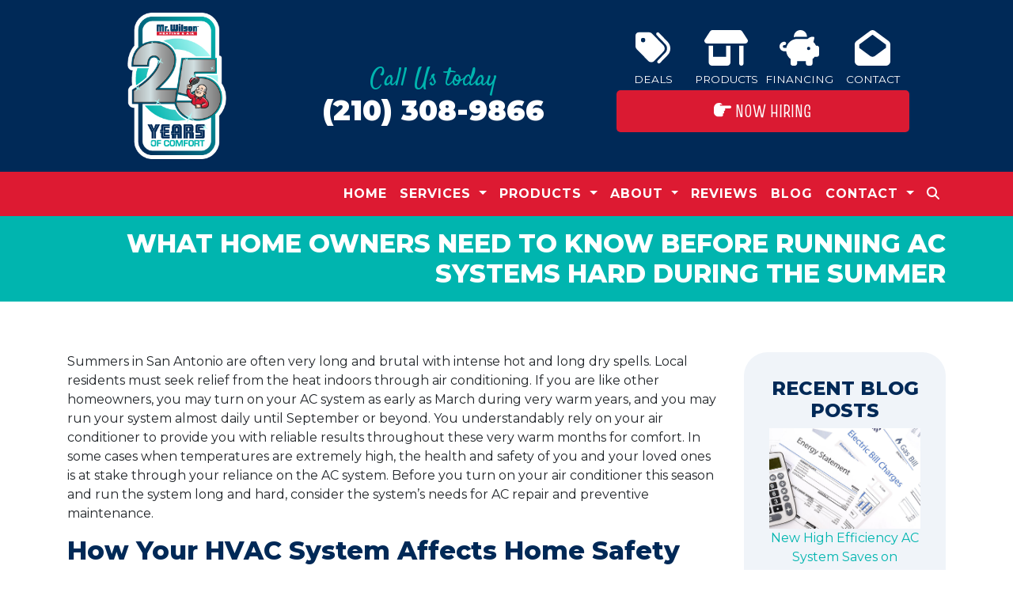

--- FILE ---
content_type: text/html; charset=utf-8
request_url: https://www.mrwilsonair.com/webapp/p/721/what-home-owners-need-to-know-before-running-ac-systems-hard-during-the-summer
body_size: 12006
content:
<!DOCTYPE html>
<html class="no-js" lang="en" style="width: 100%;">
  <head>
    <!-- Company ID 2465 Mr. Wilson Heating &amp; Air Conditioning -->
    <meta charset="utf-8">
    <meta name="viewport" content="width=device-width, initial-scale=1">

    <title>What Home Owners Need To Know Before Running AC Systems Hard During The Summer</title>

    <script>
	const linkTag = document.createElement('link');
    linkTag.setAttribute('rel', 'canonical');
    linkTag.href = window.location.protocol + "//" + window.location.host + window.location.pathname;
    document.head.appendChild(linkTag);
</script>

      <style>
        
        .ssButton {
          display: inline-block;
        }

      </style>

    <!-- CSS for SERVICE PAGES -->

    <link rel="stylesheet" href="/css/oaNBN.css">
    <style>

section[data-variationsetnum] .container {
    max-width: 100%;
    padding: unset;
}

[class*=OA-servpg-] [class*=OA-hd-] {
    display: none;
}
[class*=OA-servpg-] section[data-variationnum] [class*=OA-hd-] {
    display: block;
}

[class*="OA-servpg-"] article {
    margin-bottom: 15px;
    width: 100%;
    -webkit-columns: 3 300px;
    -moz-columns: 3 300px;
    columns: 3 300px;
    -webkit-column-gap: 15px;
    -moz-column-gap: 15px;
    column-gap: 15px;
}

[class*="OA-servpg-"] article ul {
    display: table;
    margin: auto;
    width: 100%;
    text-align: left;
}

@-moz-document url-prefix() {
    [class*="OA-servpg-"] article ul {
        display: block !important;
    }
}

[class*="OA-servpg-"] [class*="service-"] {
    display: flex;
    justify-content: center;
    flex-wrap: wrap;
    margin: -10px -10px 20px;
}

[class*="OA-servpg-"] [class*="service-"]>div {
    margin: 10px;
    padding: 15px;
    flex: 1 1 400px;
}

</style>
    
    <link rel="stylesheet" href="/webapp/css?id=6177&v=133830648538230000"> 
    
    <script src="https://kit.fontawesome.com/feeeb13098.js" crossorigin="anonymous"></script>
    <script src="https://code.jquery.com/jquery-3.5.1.min.js" integrity="sha256-9/aliU8dGd2tb6OSsuzixeV4y/faTqgFtohetphbbj0=" crossorigin="anonymous"></script>

    
<meta name="description" content="What Home Owners Need To Know Before Running AC Systems Hard During The Summer - Call Mr. Wilson Heating &amp;amp; Air Conditioning at (210) 308-9866 for Furnace repair in San Antonio TX today!">



<!-- Google Tag Manager -->
<script>(function(w,d,s,l,i){w[l]=w[l]||[];w[l].push({'gtm.start':
new Date().getTime(),event:'gtm.js'});var f=d.getElementsByTagName(s)[0],
j=d.createElement(s),dl=l!='dataLayer'?'&l='+l:'';j.async=true;j.src=
'//www.googletagmanager.com/gtm.js?id='+i+dl;f.parentNode.insertBefore(j,f);
})(window,document,'script','dataLayer','GTM-MV7ZDBK');</script>
<!-- End Google Tag Manager -->



<style type="text/css">.pagecontent{font-family:Arial,Helvetica,sans-serif}.required{color:red}.spreadToColumns{-webkit-column-gap:15px;-moz-column-gap:15px;column-gap:15px}.spreadColumns--2{-webkit-columns:2 300px;-moz-columns:2 300px;columns:2 300px}.spreadColumns--3{-webkit-columns:3 300px;-moz-columns:3 300px;columns:3 300px}.spreadColumns--4{-webkit-columns:4 200px;-moz-columns:4 200px;columns:4 200px}.spreadColumns--ulCentered-textLeft{text-align:left;display:table;margin:auto;padding-left:25px}@-moz-document url-prefix(){.spreadColumns--ulCentered-textLeft{display:block}}.servicePageScheduleButton{display:table;margin:25px auto}.BannerGrad{display:flex;align-items:center;justify-content:center;min-height:300px;padding:15px;color:#fff;background:rgba(0,0,0,.6);background:-webkit-linear-gradient(bottom,rgba(0,0,0,.6),rgba(0,0,0,.2));background:-o-linear-gradient(top,rgba(0,0,0,.6),rgba(0,0,0,.2));background:-moz-linear-gradient(top,rgba(0,0,0,.6),rgba(0,0,0,.2));background:linear-gradient(to top,rgba(0,0,0,.6),rgba(0,0,0,.2))}.BannerGard h5,.BannerGrad h2,.BannerGrad h3,.BannerGrad h4,.BannerGrad h6{color:#fff}img{max-width:100%}.pageContainer{margin:25px auto}.oa_review_widget_google_average{line-height:1.3;text-transform:uppercase}.oa_rw_star_rating{color:#fdbb21}.oa_review_widget_company_name{font-weight:700;font-size:20pt;text-transform:uppercase}.oa_rw_summary{font-weight:700}.oa_review_widget_nbn_average{line-height:1.3;text-transform:uppercase}select:invalid{color:#a9a9a9}#bot-check-input{display:none!important}.youtube-container{display:block;margin:20px auto;width:100%;max-width:600px}.youtube-player{display:block;width:100%;padding-bottom:56.25%;overflow:hidden;position:relative;width:100%;height:100%;cursor:hand;cursor:pointer;display:block}img.youtube-thumb{bottom:0;display:block;left:0;margin:auto;max-width:100%;width:100%;position:absolute;right:0;top:0;height:auto}div.play-button{height:72px;width:72px;left:50%;top:50%;margin-left:-36px;margin-top:-36px;position:absolute;background:url('https://content.pagepilot.com/wahelper/GetImage?id=569806') no-repeat}#youtube-iframe{width:100%;height:100%;position:absolute;top:0;left:0}@media only screen and (max-width:999px){.site-header{width:100%}.content .portfolio{text-align:center;width:100%}.content .portfolio .post-image{width:100%}.content .portfolio .more-link{margin:20px auto 0;padding:6px;width:60%}.nn-combo-left{width:100%!important}.nn-combo-right{width:100%!important}p.nn-review-body,p.nn-samap-body{padding-left:.5em!important;margin-left:0!important;background-image:none!important}div.nn-review-footer{margin-left:3px!important;margin-right:3px!important;padding:1em!important}}.dropdown-submenu{position:relative}.dropdown-submenu a::after{transform:rotate(-90deg);position:absolute;right:6px;top:.8em}.dropdown-submenu .dropdown-menu{top:0;left:100%;margin-left:.1rem;margin-right:.1rem}.nn-samap-ci-video{max-height:320px;max-width:320px}.navbar-clear-bg{background-color:#0000!important;background:#0000!important}@media(max-width:991.98px){.menu-mobile-fixed-bottom,.menu-mobile-fixed-top{position:fixed;width:100%;z-index:99}.menu-mobile-fixed-top{top:0}.menu-mobile-fixed-bottom{bottom:0}}.navbar-nav{width:100%}.navbar-right{justify-content:flex-end}.navbar-right .nav-item>.dropdown-menu{right:0;left:auto}.navbar-center{justify-content:center}.navbar-collapse.fixedMenu.collapsing,.navbar-collapse.fixedMenu.show{max-height:75vh;overflow-y:scroll;transition:all .3s}.navbar-collapse.fixedMenu.collapsing:not(.atTop),.navbar-collapse.fixedMenu.show:not(.atTop){-webkit-mask-image:linear-gradient(to bottom,transparent 0,#000 25%);mask-image:linear-gradient(to bottom,transparent 0,#000 25%)}.navbar-collapse.fixedMenu.collapsing:not(.atBottom),.navbar-collapse.fixedMenu.show:not(.atBottom){-webkit-mask-image:linear-gradient(to bottom,#000 75%,transparent 100%);mask-image:linear-gradient(to bottom,#000 75%,transparent 100%)}.navbar-collapse.fixedMenu.collapsing:not(.atBottom):not(.atTop),.navbar-collapse.fixedMenu.show:not(.atBottom):not(.atTop){-webkit-mask-image:linear-gradient(to bottom,transparent 0,#000 25%,#000 75%,transparent 100%);mask-image:linear-gradient(to bottom,transparent 0,#000 25%,#000 75%,transparent 100%)}.navbar .dropdown-item{overflow: hidden;text-overflow: ellipsis;white-space: nowrap;max-width: 18rem;}.formDisclaimer{max-width: 100%;flex: 1 1 100%;}.formDisclaimer>div{font-size: 80%;}.oa-tdu{text-decoration:underline;}.oa-tdu:hover{text-decoration:underline;}.oa-tdu-block a{text-decoration: underline;}.oa-tdu-block a:hover{text-decoration: underline;}</style>


<meta name="msvalidate.01" content="E2D83BCE3EF45EBD8AC3950945A5FA5E">

<style type="text/css">

</style>

<!-- OPENGRAPH -->
<meta property="og:image" content="http://www.mrwilsonair.com/wahelper/GetImage?id=568742">
<meta property="og:type" content="website">
<meta property="og:title" content="Mr. Wilson Heating &amp; Air Conditioning">
<meta property="og:description" content="Mr. Wilson Heating &amp; Air Conditioning is an HVAC company located in San Antonio, Texas. Mr. Wilson Heating &amp; Air Conditioning employs only the best HVAC technicians for your AC and furnace repairs or replacements.">
<meta property="og:url" content="http://www.mrwilsonair.com/webapp/p/721/what-home-owners-need-to-know-before-running-ac-systems-hard-during-the-summer">
<meta property="og:image:alt" content="">
<meta property="og:site_name" content="Mr. Wilson Heating &amp; Air Conditioning">
<!-- END OPENGRAPH -->
<link rel='icon' href='/wahelper/GetImage?id=566895'>



    

  </head>
  <body>
    <!-- THIS IS THE BOOTSTRAP TEMPLATE -->

    <div id="OA-fullPage">
      <header>
        


<section data-cbnum="41">




<div class="BlueBkg">
    <div class="container">
        <div class="row justify-content-center align-items-center no-gutters">
            <div class="col-lg-2 text-center">
                <a href="/"><img loading="eager" class="IMG-Logo my-3" src="/wahelper/GetImage?id=616131" width="125" alt="Furnace Repair Service San Antonio TX | Mr. Wilson Heating &amp; Air Conditioning"></a>
            </div>
            <div class="col-lg-5 text-center">
                <div class="SubPhone mt-4">Call Us today</div>
                <div class="Phone"><a href="tel:2103089866" class="mobilephone">(210) 308-9866</a></div>
            </div>
            <div class="col-lg-4 mt-1">
                <div class="row no-gutters text-center pt-2">
                    <div class="col">
                        <a class="HeaderBtn" href="/promotions">
                            <i class="fa-solid fa-tags HBIcon"></i><br>
                            Deals
                        </a>
                    </div>
                    <div class="col">
                        <a class="HeaderBtn" href="/webapp/p/661">
                            <i class="fa-solid fa-shop HBIcon"></i><br>
                            Products
                        </a>
                    </div>
                    <div class="col">
                        <a class="HeaderBtn" href="/financing">
                            <i class="fa-solid fa-piggy-bank HBIcon"></i><br>
                            Financing
                        </a>
                    </div>
                    <div class="col">
                        <a class="HeaderBtn" href="/contact">
                            <i class="fa-solid fa-envelope-open HBIcon"></i><br>
                            Contact
                        </a>
                    </div>
                </div>
                <a href="/employment">
                    <div class="ssButton2 mb-4"><i class="fa-solid fa-hand-back-point-right ssIcon"></i> NOW HIRING</div>
                </a>
            </div>
        </div>
    </div>
</div>



<section data-cbnum="21">


<nav class="navbar navbar-expand-md navbar-dark">
    <div class="container">
        <a class="navbar-brand d-md-none" href="#"></a>
        <button class="navbar-toggler" type="button" data-toggle="collapse" data-target="#navbarsExampleDefault" aria-controls="navbarsExampleDefault" aria-expanded="false" aria-label="Toggle navigation">
        Menu &nbsp;
        <span class="navbar-toggler-icon"></span>
        </button>
        <div class="collapse navbar-collapse" id="navbarsExampleDefault">
            <ul class="navbar-nav mr-auto MenuOption">
                <li class="nav-item">
    <a href="/" class="nav-link">Home</a></li>
<li class="divider"></li>
<li class=" nav-item dropdown">
    <a href="#" class="nav-link dropdown-toggle" data-toggle="dropdown" role="button" aria-haspopup="true" aria-expanded="false">Services <span class="caret"></span></a>    <ul class="dropdown-menu">
<li><a href="/hvac-service" class="dropdown-item">HVAC Services</a></li><li class="dropdown-submenu">
    <a href="#" class="dropdown-item dropdown-toggle" data-toggle="dropdown" role="button" aria-haspopup="true" aria-expanded="false">Air Conditioning <span class="caret"></span></a>    <ul class="dropdown-menu">
<li><a href="/ac-service" class="dropdown-item">AC Service</a></li><li><a href="/ac-repair" class="dropdown-item">AC Repair</a></li><li><a href="/ac-replacement" class="dropdown-item">AC Replacement</a></li><li><a href="/ac-installation" class="dropdown-item">AC Installation</a></li><li><a href="/ac-maintenance" class="dropdown-item">AC Maintenance</a></li><li><a href="/ductless-mini-split" target="_blank" class="dropdown-item">Ductless AC</a></li><li><a href="/air-handlers" class="dropdown-item">Air Handler Service</a></li><li><a href="/heat-pump-service" target="_blank" class="dropdown-item">Heat Pump Service</a></li><li><a href="/thermostats" class="dropdown-item">Thermostat Service</a></li>
    </ul>
</li>
<li class="dropdown-submenu">
    <a href="#" class="dropdown-item dropdown-toggle" data-toggle="dropdown" role="button" aria-haspopup="true" aria-expanded="false">Heating <span class="caret"></span></a>    <ul class="dropdown-menu">
<li><a href="/heating-service" class="dropdown-item">Heating Service</a></li><li><a href="/furnace-repair" class="dropdown-item">Furnace Repair</a></li><li><a href="/furnace-replacement" class="dropdown-item">Furnace Replacement</a></li><li><a href="/furnace-maintenance" class="dropdown-item">Furnace Maintenance</a></li><li><a href="/boiler-services" class="dropdown-item">Boiler Service</a></li><li><a href="/boiler-replacement" class="dropdown-item">Boiler Replacement</a></li><li><a href="/heater-repair" class="dropdown-item">Heater Repair</a></li><li><a href="/heater-maintenance" class="dropdown-item">Heater Maintenance</a></li><li><a href="/heater-replacement" class="dropdown-item">Heater Replacement </a></li><li><a href="/heat-pump-service" class="dropdown-item">Heat Pump Service</a></li><li><a href="/heat-pump-conversion" class="dropdown-item">Heat Pump Conversion</a></li><li><a href="/ductless-mini-split" class="dropdown-item">Ductless Mini-Split Service</a></li><li><a href="/thermostats" class="dropdown-item">Thermostat Service</a></li>
    </ul>
</li>
<li class="dropdown-submenu">
    <a href="#" class="dropdown-item dropdown-toggle" data-toggle="dropdown" role="button" aria-haspopup="true" aria-expanded="false">Indoor Air Quality <span class="caret"></span></a>    <ul class="dropdown-menu">
<li><a href="/indoor-air-quality" class="dropdown-item">Indoor Air Quality Services</a></li><li><a href="/high-efficiency-filters" class="dropdown-item">High Efficiency Filters</a></li><li><a href="/ductwork-services" class="dropdown-item">Ductwork Services</a></li><li><a href="/duct-cleaning" class="dropdown-item">Duct Cleaning</a></li><li><a href="/air-filtration" class="dropdown-item">Air Filtration Systems</a></li><li><a href="/humidifier-service" class="dropdown-item">Whole House Humidifiers</a></li><li><a href="/dehumidifier-service" class="dropdown-item">Dehumidifier Service</a></li>
    </ul>
</li>
<li><a href="/commercial-hvac" class="dropdown-item">Commercial HVAC</a></li><li><a href="/webapp/p/708/solving-special-problems" class="dropdown-item">Solving Special Problems</a></li><li><a href="/maintenance" class="dropdown-item">Annual Maintenance Benefits</a></li>
    </ul>
</li>
<li class="divider"></li>
<li class=" nav-item dropdown">
    <a href="#" class="nav-link dropdown-toggle" data-toggle="dropdown" role="button" aria-haspopup="true" aria-expanded="false">Products <span class="caret"></span></a>    <ul class="dropdown-menu">
<li><a href="/webapp/p/564/trane-products" class="dropdown-item">Trane Products</a></li><li><a href="/webapp/p/208/daikin--products" class="dropdown-item">Daikin  Products</a></li><li><a href="/webapp/p/238/aprilaire-products" class="dropdown-item">Aprilaire Products</a></li><li><a href="/webapp/p/461/honeywell-products" class="dropdown-item">Honeywell Products</a></li><li><a href="/webapp/p/438/mitsubishi-ductless-air-conditioning-products" class="dropdown-item">Mitsubishi Ductless Products</a></li>
    </ul>
</li>
<li class="divider"></li>
<li class=" nav-item dropdown">
    <a href="#" class="nav-link dropdown-toggle" data-toggle="dropdown" role="button" aria-haspopup="true" aria-expanded="false">About <span class="caret"></span></a>    <ul class="dropdown-menu">
<li><a href="/webapp/p/716/welcome-aboard-dandc-ac" class="dropdown-item">Welcome Aboard D&C AC</a></li><li><a href="/webapp/p/718/energy-rebates" class="dropdown-item">Energy Rebates</a></li><li><a href="/about-us" class="dropdown-item">Who We Are </a></li><li><a href="/webapp/p/411/what-you-can-expect-from-us" class="dropdown-item">What You Can Expect</a></li><li><a href="/guarantees" class="dropdown-item">Our Guarantees</a></li><li><a href="/promotions" class="dropdown-item">Special Offers</a></li><li><a href="/financing" class="dropdown-item">Financing & Payment</a></li><li><a href="/webapp/p/410/available-tax-credits" class="dropdown-item">Available Tax Credits</a></li><li><a href="/webapp/p/781/awards-and-recognition" class="dropdown-item">Awards and Recognition</a></li>
    </ul>
</li>
<li class="divider"></li>
<li class="nav-item">
    <a href="/reviews" class="nav-link">Reviews</a></li>
<li class="divider"></li>
<li class="nav-item">
    <a href="/hvac-blog" class="nav-link">Blog</a></li>
<li class="divider"></li>
<li class=" nav-item dropdown">
    <a href="#" class="nav-link dropdown-toggle" data-toggle="dropdown" role="button" aria-haspopup="true" aria-expanded="false">Contact <span class="caret"></span></a>    <ul class="dropdown-menu">
<li><a href="/contact" class="dropdown-item">Phone, Hours, and Location</a></li><li><a href="/schedule" class="dropdown-item">Schedule Quote or Service Request</a></li><li><a href="/employment" class="dropdown-item">Employment Inquiry</a></li>
    </ul>
</li>
<li class="divider"></li>
<li class="nav-item">
    <a href="/webapp/p/171/site-search-utility" class="nav-link"><i class="fa-solid fa-magnifying-glass"></i></a></li>
<li class="divider"></li>

            </ul>
        </div>
    </div>
</nav>



</section>






</section>



      </header>
      <div id="OA-defPageContent">
        <div class="pb-2 pt-3" style="background-color:var(--primary);">
    <div class="container">
        <div class="row">
            <div class="col-12 text-right">
                <h2 class="text-uppercase White">What Home Owners Need To Know Before Running AC Systems Hard During The Summer</h2>
            </div>
        </div>
    </div>
</div>
<div class="container">
    <div class="row my-3">
        <div class="col py-5">

<!--test -->
<!--START PAGE CONTENT-->
<div class="row">
    <div class="col-md-9">
        <p>Summers in San Antonio are often very long and brutal with intense hot and long dry spells. Local residents must seek relief from the heat indoors through air conditioning. If you are like other homeowners, you may turn on your AC system as early as March during very warm years, and you may run your system almost daily until September or beyond. You understandably rely on your air conditioner to provide you with reliable results throughout these very warm months for comfort. In some cases when temperatures are extremely high, the health and safety of you and your loved ones is at stake through your reliance on the AC system. Before you turn on your air conditioner this season and run the system long and hard, consider the system’s needs for AC repair and preventive maintenance.</p>
        <h2>How Your HVAC System Affects Home Safety</h2>
        <p>There are many common AC issues that can negatively affect your health and the health of anyone in the home, and your AC repair technician can assist with fixing these issues. For example, a common AC issue relates to dirty components in the AC unit. As your system runs regularly, air from the home circulates throughout the system. Everything from dust and dirt to pet dander, bacteria, viruses and even mold spores can collect in the components, and they may be contaminating your San Antonio home’s air conditioner. When you turn on the AC, these particles that have collected in the AC unit can stream throughout the home. They can cause respiratory conditions, skin conditions and more. Through AC repair and preventive maintenance services, these components can be cleaned or replaced so that you have a healthier home environment.</p>
        <p>Common AC issues that affect your health and safety also include faulty wires and connections in the unit. You may immediately notice the smell of smoke or a general electricity smell when you turn the system on. This is a sign of a potential issue that could ultimately result in injury to your loved ones as well as damage to your home. Preventive maintenance service can identify these pending issues before you turn the system on for the first time, and AC repair can fully resolve the issues to keep you and your loved ones safe in your home.</p>
        <h2>The Impact of Your HVAC System on Energy Consumption</h2>
        <p>AC repair and maintenance is about more than health and safety. It can also influence energy consumption. As discussed, common AC issues deal with dirty system components. This dirt and debris can also line the air ducts and air filters. Essentially, the debris creates a blockage in the system that decreases air flow. This forces your system to work harder than it otherwise would have to in order to keep your home cool. By working harder, more energy is used, and your energy bills can skyrocket. Simply replacing your air filter regularly can drastically reduce your home’s energy bills. Periodic cleaning of the ducts and system components through preventive maintenance is also important. By dealing with this common AC issue before the warm weather season begins, you can save money throughout the summer and beyond.</p>
        <h2>The Cost Savings From Preventive Maintenance</h2>
        <p>AC repair bills can be expensive, and many homeowners fear having to pay for repairs to their system this summer. You may be aware of <a href="/webapp/p/710">issues with your air conditioner</a> from last year. For example, your system may have barely been keeping your home cool at the end of last summer, or perhaps it was making an unusual sound. You may have put off making a repair until this year. The reality is that running a system that is in poor condition can strain other components in the system that have to compensate for the damaged components. This can lead to even more repairs as well as additional energy consumption. In many cases, it is best to call a San Antonio AC repair technician to your home at the first sign of an issue. It is even better to schedule preventive maintenance. This is because preventive maintenance can identify issues before you are even aware of them, and this can keep repair costs as low as possible while also preventing energy drain.</p>
        <p>Many homeowners do not realize that AC preventive maintenance is recommended for their systems. Others may be aware of this recommendation but may want to avoid the cost. The reality is that your AC system is a mechanical item, just like your car. You must service your car regularly, such as through oil changes, transmission services and more, if you want to keep repair issues at bay and maximize its life. This is the same with your AC system. When this system is properly cared for by seeking repair and maintenance services as needed, you can ensure that it operates with peak efficiency, and you can reduce repair issues.</p>
        <p>When you live deep in the heart of Texas, you simply need access to a functional air conditioner for most months of the year. A quality AC system is not a luxury in this area of the country; it is a true necessity. However, a poorly maintained AC system can impact your health and safety as well as your budget. If your home’s AC system has not been serviced recently, schedule service with your local technician now before you begin running the system long and hard this summer.</p>
    </div>
    <div class="col-md-3">


<section data-cbnum="126">


<div class="sideBar">
    <h4 class="text-center">RECENT BLOG POSTS</h4>
    <div class="text-center"><a href="/webapp/p/729"><img src="/wahelper/GetImage?id=565481" alt=""><p class="aTitle">New High Efficiency AC System Saves on Energy Bills</p></a></div>
    <div class="text-center"><a href="/webapp/p/711"><img src="/wahelper/GetImage?id=565409" alt=""><p class="aTitle">AC Repair And Duct Work Issues To Consider During Cooler Months</p></a></div>
    <div class="text-center"><a href="/webapp/p/710"><img src="/wahelper/GetImage?id=565376" alt=""><p class="aTitle">The 3 Most Common Air Conditioner Problems In The San Antonio Area</p></a></div>
</div>
<style>
    .sideBar {
        background-color:   #F0F4F9;
        border-radius: 30px;
        padding: 2rem;
    }
</style>


</section>


</div>
</div>
<!--END PAGE CONTENT-->
</div>
    </div>
</div>

      </div>
      <footer>
        


<section data-cbnum="42">


<div class="BlueBkg">
    <div class="TealBkg WBB py-2">
        <div class="container">
            <div class="row">
                <div class="col text-lg-right text-center">
                    <div class="Emerg">
                        24 Hour Emergency Answering Service
                        <span class="d-none d-lg-inline-block IPR IPL">&bull;</span><br class="d-lg-none">
                        7 Days a Week
                    </div>
                </div>
            </div>
        </div>
    </div>
    <div class="lazyload Footer" data-src="/wahelper/GetImage?id=566911">
        <div class="FooterInner py-4">
            <div class="container">
                <div class="row">
                    <div class="col-lg-9 col-md-12 offset-lg-3 text-center">
                        <div class="MdText FootPd">Mr. Wilson Heating &amp; Air Conditioning</div>
                        <div class="SubPhone mt-4">Call Us today</div>
                        <div class="Phone"><a href="tel:2103089866" class="mobilephone">(210) 308-9866</a></div>
                        <div class="FText mt-4">219 W. Rhapsody Drive <span class="d-none d-lg-inline-block IPR IPL">&bull;</span><br class="d-lg-none">San Antonio, TX </div>
                        <div class="FText mt-2">Monday - Friday: 8:00am - 5:00pm</div>
                        <div class="FText mt-2">License #: TACLA020321E</div>
                        <div class="d-flex justify-content-center mt-4">
                            


<section data-cbnum="134">


<div class="row">
    <div class="col">
        <a href="https://www.facebook.com/mrwilsonair" target="_blank"><img loading="lazy" class="IMG-Social" src="/wahelper/GetImage?id=548045" alt="For Furnace repair in San Antonio TX, like us on Facebook!"></a>
    </div>
    <div class="col">
        <a href="https://search.google.com/local/reviews?placeid=ChIJQ8OHgjxgXIYRbhZcl5BPbNI" target="_blank"><img loading="lazy" class="IMG-Social" src="/wahelper/GetImage?id=548046" alt="For Heater repair in Helotes TX, visit us on Google!"></a>
    </div>
    <div class="col">
        <a href="/email"><img loading="lazy" class="IMG-Social" src="/wahelper/GetImage?id=548047" alt="To schedule your Heat Pump installation in Stone Oak TX, just email us!"></a>
    </div>
    <div class="col">
        <a href="https://www.angi.com/companylist/us/tx/san-antonio/mr-wilson-air-conditioning-reviews-329083.htm" target="_blank"><img loading="lazy" class="IMG-Social" src="/wahelper/GetImage?id=548044" alt="See what your neighbors think about our Heating service in San Antonio TX on Angie's List."></a>
    </div>
    <div class="col">
        <a href="https://www.bbb.org/us/tx/san-antonio/profile/air-conditioning-contractor/mr-wilson-heating-air-conditioning-inc-0825-61553" target="_blank"><img loading="lazy" class="IMG-Social" src="/wahelper/GetImage?id=554737" alt="For the best Heater replacement in Stone Oak TX, choose a BBB rated company."></a>
    </div>
</div>


</section>



                        </div>
                        <img loading="lazy" class="IMG-Credit mt-4" src="/wahelper/GetImage?id=233843" alt="For Furnace repair in San Antonio TX, we accept most major credit cards.">
                        <div class="row mt-3">
                            <div class="col-md-6">
                                <a class="ssButton ss2 w-100" href="/schedule"><i class="fa-solid fa-hand-back-point-right ssIcon IPR"></i>Schedule Service</a>
                            </div>
                            <div class="col-md-6">
                                <a class="ssButton ss2 w-100 mt-md-0 mt-3" href="/financing"><i class="fa-solid fa-hand-back-point-right ssIcon IPR"></i>Financing Options</a>
                            </div>
                        </div>
                    </div>
                </div>
            </div>
        </div>
    </div>
</div>



<section data-cbnum="135">


<div class="BLBkg py-3 mt-2">
    <div class="container">
        <div class="row text-center">
            <div class="col-12 text-white">
                <a class="bottomlink" href="/">Home</a>
                &nbsp;&nbsp;|&nbsp;&nbsp;
                <a class="bottomlink" href="/email">Email Us</a>
                &nbsp;&nbsp;|&nbsp;&nbsp;
                <a class="bottomlink" href="/schedule">Schedule</a>
                <span class="d-none d-lg-inline-block IPR IPL">|</span><br class="d-lg-none">
                <a class="bottomlink" href="/schedule">Get a Quote</a>
                &nbsp;&nbsp;|&nbsp;&nbsp;
                <a class="bottomlink" href="/maintenance">Maintenance</a>
                &nbsp;&nbsp;|&nbsp;&nbsp;
                <a class="bottomlink" href="/guarantees">Guarantees</a>                
                <span class="d-none d-lg-inline-block IPR IPL">|</span><br class="d-lg-none">
                <a class="bottomlink" href="/employment">Employment</a>
                &nbsp;&nbsp;|&nbsp;&nbsp;
                <a class="bottomlink" href="https://search.google.com/local/reviews?placeid=ChIJQ8OHgjxgXIYRbhZcl5BPbNI" target="_blank">Reviews</a>
                &nbsp;&nbsp;|&nbsp;&nbsp;
                <a class="bottomlink" href="/webapp/p/171"><i class="fas fa-search"></i></a>
            </div>
        </div>
    </div>
</div>


</section>





</section>



      </footer>

      <div class="endbodyContainer gFooter container">
          <div class="container">
<div class="row">
<div class="col">
<div class="row">
<div class="col-md-12">
<div id="PPPoweredBy" class="PPPoweredBy" style="text-align: center;">
  <span style="font-family: Arial, Helvetica, sans-serif; font-size: 10px;"><span>Powered by</span> <a href="https://www.hvacwebsites.com" target="_blank" rel="noopener" title="HVAC Heating & Cooling Websites for Contractors" style="color: #2568a0; font-size: 12px; font-style: italic; text-decoration: none; font-weight: bold;">Online Access</a>
  <a href="https://terms.online-access.com/webapp/p/2/reserved-rights?co=1" target="_blank" rel="noopener" style="text-decoration:none;">All Rights Reserved &copy; 2001-2026 </a></span> 
</div>
</div>
</div>
<div style='text-align: center; font-size: 10px;'>
	<a href='/privacy-policy' id='oa-privacy-policy-link' style='font-weight: bold; color: #2568a0;'>Privacy Policy | Terms and Conditions</a>
</div>
</div>
</div>
</div>
      </div>
    </div>

    <!-- Google Tag Manager (noscript) -->
<noscript><iframe src="https://www.googletagmanager.com/ns.html?id=GTM-MV7ZDBK" height="0" width="0" style="display:none;visibility:hidden"></iframe></noscript>
<!-- End Google Tag Manager (noscript) -->


    <script type="application/ld+json">
{
"@context": "http://schema.org",
"@type": [
"HVACBusiness",
"GeneralContractor"
],
"priceRange": "Varies per service",
"openingHours": [
"Mo 08:00-05:00",
"Sa 08:00-05:00"
],
"name": "Mr. Wilson Heating & Air Conditioning",
"alternateName": [
"Mr. Wilson Air ",
"none"
],
"telephone": "(210) 308-9866",
"image": "mrwilsonair.com/wahelper/GetImage?id=568742&width=100&height=100",
"@id": "mrwilsonair.com#2504",
"areaServed": "Bexar County",
"address": {
"@type": "PostalAddress",
"streetAddress": "219 W. Rhapsody Drive ",
"addressLocality": "San Antonio",
"addressRegion": "TX",
"postalCode": "78216",
"addressCountry": "US"
}

}
</script>



    <div id="videoModal" class="reveal-modal tiny" data-reveal=""></div>
    
    <!-- BEGIN Review Widget -->
    <script src="/js/widgets/gglReviewWidget/ReviewWidget.min.js"></script>
    <link rel="stylesheet" type="text/css" href="/js/widgets/gglReviewWidget/ReviewWidget.min.css">

    <script src="/js/widgets/reviewWidget/OArwInit.min.js"></script>
    <!-- END Review Widget -->

    <!--<script src="/js/Foundation5/modernizr.js"></script>-->
    <script src="/js/Bootstrap4/bootstrap.min.js"></script>

    
    
    
    
<link rel="preconnect" href="https://fonts.googleapis.com">
<link rel="preconnect" href="https://fonts.gstatic.com" crossorigin="">
<link href="https://fonts.googleapis.com/css2?family=Alexandria:wght@100;200;300;400;500;600;700;800;900&family=Bangers&family=Bungee+Outline&family=Caramel&family=Montserrat:ital,wght@0,100;0,200;0,300;0,400;0,500;0,600;0,700;0,800;0,900;1,100;1,200;1,300;1,400;1,500;1,600;1,700;1,800;1,900&family=Poppins:ital,wght@0,100;0,200;0,300;0,400;0,500;0,600;0,700;0,800;0,900;1,100;1,200;1,300;1,400;1,500;1,600;1,700;1,800;1,900&family=Rancho&family=Satisfy&family=Teko:wght@300;400;500;600;700&family=Truculenta:opsz,wght@12..72,100;12..72,200;12..72,300;12..72,400;12..72,500;12..72,600;12..72,700;12..72,800;12..72,900&display=swap" rel="stylesheet">

<script defer="" src="https://connect.podium.com/widget.js#ORG_TOKEN=78bcca28-52ae-4634-b6eb-00e9242ea156" id="podium-widget" data-organization-api-token="78bcca28-52ae-4634-b6eb-00e9242ea156"></script>

     <!-- CUSTOME JS FROM SITE TEMPLATE LAYOUT -->
    

  <script src="/js/globalScripts.min.js"></script>

  </body>
</html>   

--- FILE ---
content_type: image/svg+xml
request_url: https://www.mrwilsonair.com/wahelper/GetImage?id=616131
body_size: 45264
content:
<?xml version="1.0" encoding="UTF-8"?>
<svg id="Layer_1" data-name="Layer 1" xmlns="http://www.w3.org/2000/svg" xmlns:xlink="http://www.w3.org/1999/xlink" viewBox="0 0 200 296">
  <image width="200" height="296" xlink:href="[data-uri]"/>
</svg>

--- FILE ---
content_type: image/svg+xml
request_url: https://ka-p.fontawesome.com/releases/v6.7.2/svgs/solid/hand-back-point-right.svg?token=feeeb13098
body_size: 78
content:
<svg xmlns="http://www.w3.org/2000/svg" viewBox="0 0 512 512"><!--! Font Awesome Pro 6.7.2 by @fontawesome - https://fontawesome.com License - https://fontawesome.com/license (Commercial License) Copyright 2024 Fonticons, Inc. --><path d="M512 168c0-22.1-17.9-40-40-40l-200 0-7 0-73 0c-8.8 0-16-7.2-16-16s7.2-16 16-16l55.7 0c-1.4-2-3-3.9-4.5-5.8L227.2 71C215 56.4 197 48 178 48L140 48c-38 0-74 16.9-98.3 46.1l-4.5 5.4C13.1 128.3 0 164.5 0 201.9L0 320c0 70.7 57.3 128 128 128l64 0 32 0c26.5 0 48-21.5 48-48c0-12.4-4.7-23.6-12.3-32.1C284.5 366 304 345.3 304 320c0-12.4-4.7-23.6-12.3-32.1C316.5 286 336 265.3 336 240c0-12.3-4.6-23.5-12.2-32L472 208c22.1 0 40-17.9 40-40z"/></svg>